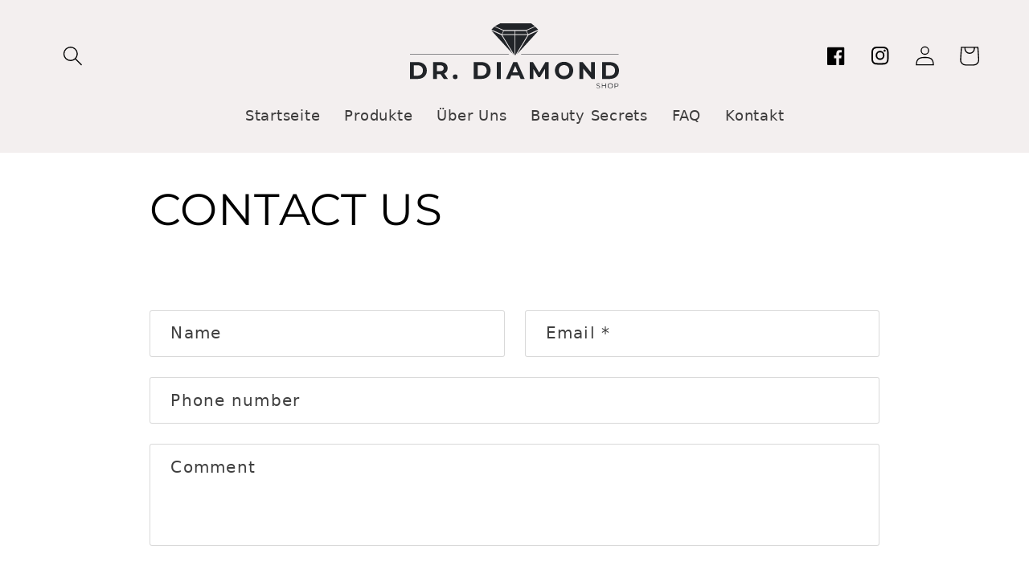

--- FILE ---
content_type: image/svg+xml
request_url: https://drdiamondshop.com/cdn/shop/files/logo.svg?v=1690009911&width=205
body_size: 386
content:
<svg xmlns="http://www.w3.org/2000/svg" width="632.499" height="195.206" viewBox="0 0 632.499 195.206">
  <path id="logo" d="M-101.563-614.246a7.373,7.373,0,0,1,7.7-7.451,7.368,7.368,0,0,1,7.681,7.451,7.368,7.368,0,0,1-7.681,7.451A7.373,7.373,0,0,1-101.563-614.246Zm1.527,0a5.957,5.957,0,0,0,6.175,6.07,5.935,5.935,0,0,0,6.133-6.07,5.935,5.935,0,0,0-6.133-6.07A5.957,5.957,0,0,0-100.036-614.246Zm-35.7,5.547.607-1.193a7.194,7.194,0,0,0,4.835,1.779c2.742,0,3.935-1.151,3.935-2.6,0-4.018-9.021-1.549-9.021-6.97,0-2.156,1.675-4.018,5.4-4.018a8.274,8.274,0,0,1,4.542,1.3l-.524,1.235a7.542,7.542,0,0,0-4.018-1.214c-2.678,0-3.872,1.193-3.872,2.659,0,4.019,9.021,1.59,9.021,6.927,0,2.156-1.716,4-5.463,4A7.943,7.943,0,0,1-135.736-608.7Zm55.121,1.778v-14.65h5.484c3.726,0,5.986,1.884,5.986,5.023,0,3.119-2.26,5-5.986,5h-3.935v4.625Zm1.549-5.986h3.893c2.929,0,4.478-1.339,4.478-3.641,0-2.344-1.549-3.684-4.478-3.684h-3.893Zm-29.589,5.986v-6.76h-9.167v6.76h-1.549v-14.65h1.549v6.529h9.167v-6.529h1.528v14.65Zm-152.856-53.19c0-15.059,11.729-26.208,27.729-26.208,15.928,0,27.73,11.077,27.73,26.208s-11.8,26.209-27.73,26.209C-249.783-633.9-261.512-645.051-261.512-660.11Zm11.874,0c0,9.63,6.806,16.218,15.855,16.218s15.856-6.588,15.856-16.218-6.806-16.217-15.856-16.217S-249.638-669.74-249.638-660.11Zm-320.623,18.824a6.749,6.749,0,0,1,7.023-6.951,6.749,6.749,0,0,1,7.023,6.951,6.912,6.912,0,0,1-7.023,7.1A6.912,6.912,0,0,1-570.262-641.286Zm451.8,6.516v-50.68h23.023c16.58,0,27.947,9.991,27.947,25.339s-11.367,25.34-27.947,25.34Zm11.729-9.629h10.715c10.064,0,16.652-6.009,16.652-15.711s-6.588-15.71-16.652-15.71h-10.715Zm-43.506,9.629-25.268-30.77v30.77h-11.584v-50.68h9.7l25.2,30.77v-30.77h11.584v50.68Zm-141.241,0-.073-30.408-14.914,25.051h-5.286l-14.842-24.4v29.757h-11v-50.68h9.7l18.969,31.494,18.679-31.494h9.629l.145,50.68Zm-73.842,0-4.488-10.86h-23.531l-4.488,10.86h-12.019l22.588-50.68h11.585l22.661,50.68Zm-24.254-19.765H-373.5l-8.036-19.4Zm-47.488,19.765v-50.68h11.729v50.68Zm-69.932,0v-50.68h23.023c16.58,0,27.947,9.991,27.947,25.339s-11.367,25.34-27.947,25.34Zm11.729-9.629h10.714c10.064,0,16.653-6.009,16.653-15.711s-6.589-15.71-16.653-15.71h-10.714Zm-102.5,9.629-9.774-14.118H-618.33v14.118h-11.729v-50.68h21.938c13.539,0,22.01,7.023,22.01,18.39,0,7.6-3.838,13.177-10.426,16l11.367,16.29Zm-20.561-23.458h9.557c7.168,0,10.787-3.33,10.787-8.833,0-5.575-3.62-8.833-10.787-8.833h-9.557Zm-81.661,23.458v-50.68h23.024c16.58,0,27.946,9.991,27.946,25.339s-11.366,25.34-27.946,25.34Zm11.729-9.629h10.715c10.064,0,16.652-6.009,16.652-15.711s-6.588-15.71-16.652-15.71h-10.715ZM-381.23-766.66h37.25l-37.25,61.15Zm-39.4,0h37.25v61.15Zm54.94,59.15,2.63-1.17H-68.91v1.17Zm-334.3,0v-1.17h298.42l2.59,1.17Zm350.9-45.97,7.951-13.08L-311-779.89l-65.319,71.03Zm-104.58-26.73,30.15,13.33,7.951,13.08,27.22,44.61Zm72.44,10.97v-9.99h32.34l4.991,9.99Zm-39.56,0,4.99-9.99h32.42v9.99Zm73.589-10.68,26.45-11.659,8.56,8.58-29.86,13.45Zm-106.3-3.22,8.69-8.76,27.519,12.21-5.34,10.139Zm10.211-10.1L-426.67-802l93.43.17,11.24,8.76-25.63,10.91-69.23.07Z" transform="translate(699.991 802)" fill="#212428"/>
</svg>


--- FILE ---
content_type: image/svg+xml
request_url: https://drdiamondshop.com/cdn/shop/files/logo.svg?v=1690009911&width=260
body_size: 372
content:
<svg xmlns="http://www.w3.org/2000/svg" width="632.499" height="195.206" viewBox="0 0 632.499 195.206">
  <path id="logo" d="M-101.563-614.246a7.373,7.373,0,0,1,7.7-7.451,7.368,7.368,0,0,1,7.681,7.451,7.368,7.368,0,0,1-7.681,7.451A7.373,7.373,0,0,1-101.563-614.246Zm1.527,0a5.957,5.957,0,0,0,6.175,6.07,5.935,5.935,0,0,0,6.133-6.07,5.935,5.935,0,0,0-6.133-6.07A5.957,5.957,0,0,0-100.036-614.246Zm-35.7,5.547.607-1.193a7.194,7.194,0,0,0,4.835,1.779c2.742,0,3.935-1.151,3.935-2.6,0-4.018-9.021-1.549-9.021-6.97,0-2.156,1.675-4.018,5.4-4.018a8.274,8.274,0,0,1,4.542,1.3l-.524,1.235a7.542,7.542,0,0,0-4.018-1.214c-2.678,0-3.872,1.193-3.872,2.659,0,4.019,9.021,1.59,9.021,6.927,0,2.156-1.716,4-5.463,4A7.943,7.943,0,0,1-135.736-608.7Zm55.121,1.778v-14.65h5.484c3.726,0,5.986,1.884,5.986,5.023,0,3.119-2.26,5-5.986,5h-3.935v4.625Zm1.549-5.986h3.893c2.929,0,4.478-1.339,4.478-3.641,0-2.344-1.549-3.684-4.478-3.684h-3.893Zm-29.589,5.986v-6.76h-9.167v6.76h-1.549v-14.65h1.549v6.529h9.167v-6.529h1.528v14.65Zm-152.856-53.19c0-15.059,11.729-26.208,27.729-26.208,15.928,0,27.73,11.077,27.73,26.208s-11.8,26.209-27.73,26.209C-249.783-633.9-261.512-645.051-261.512-660.11Zm11.874,0c0,9.63,6.806,16.218,15.855,16.218s15.856-6.588,15.856-16.218-6.806-16.217-15.856-16.217S-249.638-669.74-249.638-660.11Zm-320.623,18.824a6.749,6.749,0,0,1,7.023-6.951,6.749,6.749,0,0,1,7.023,6.951,6.912,6.912,0,0,1-7.023,7.1A6.912,6.912,0,0,1-570.262-641.286Zm451.8,6.516v-50.68h23.023c16.58,0,27.947,9.991,27.947,25.339s-11.367,25.34-27.947,25.34Zm11.729-9.629h10.715c10.064,0,16.652-6.009,16.652-15.711s-6.588-15.71-16.652-15.71h-10.715Zm-43.506,9.629-25.268-30.77v30.77h-11.584v-50.68h9.7l25.2,30.77v-30.77h11.584v50.68Zm-141.241,0-.073-30.408-14.914,25.051h-5.286l-14.842-24.4v29.757h-11v-50.68h9.7l18.969,31.494,18.679-31.494h9.629l.145,50.68Zm-73.842,0-4.488-10.86h-23.531l-4.488,10.86h-12.019l22.588-50.68h11.585l22.661,50.68Zm-24.254-19.765H-373.5l-8.036-19.4Zm-47.488,19.765v-50.68h11.729v50.68Zm-69.932,0v-50.68h23.023c16.58,0,27.947,9.991,27.947,25.339s-11.367,25.34-27.947,25.34Zm11.729-9.629h10.714c10.064,0,16.653-6.009,16.653-15.711s-6.589-15.71-16.653-15.71h-10.714Zm-102.5,9.629-9.774-14.118H-618.33v14.118h-11.729v-50.68h21.938c13.539,0,22.01,7.023,22.01,18.39,0,7.6-3.838,13.177-10.426,16l11.367,16.29Zm-20.561-23.458h9.557c7.168,0,10.787-3.33,10.787-8.833,0-5.575-3.62-8.833-10.787-8.833h-9.557Zm-81.661,23.458v-50.68h23.024c16.58,0,27.946,9.991,27.946,25.339s-11.366,25.34-27.946,25.34Zm11.729-9.629h10.715c10.064,0,16.652-6.009,16.652-15.711s-6.588-15.71-16.652-15.71h-10.715ZM-381.23-766.66h37.25l-37.25,61.15Zm-39.4,0h37.25v61.15Zm54.94,59.15,2.63-1.17H-68.91v1.17Zm-334.3,0v-1.17h298.42l2.59,1.17Zm350.9-45.97,7.951-13.08L-311-779.89l-65.319,71.03Zm-104.58-26.73,30.15,13.33,7.951,13.08,27.22,44.61Zm72.44,10.97v-9.99h32.34l4.991,9.99Zm-39.56,0,4.99-9.99h32.42v9.99Zm73.589-10.68,26.45-11.659,8.56,8.58-29.86,13.45Zm-106.3-3.22,8.69-8.76,27.519,12.21-5.34,10.139Zm10.211-10.1L-426.67-802l93.43.17,11.24,8.76-25.63,10.91-69.23.07Z" transform="translate(699.991 802)" fill="#212428"/>
</svg>
